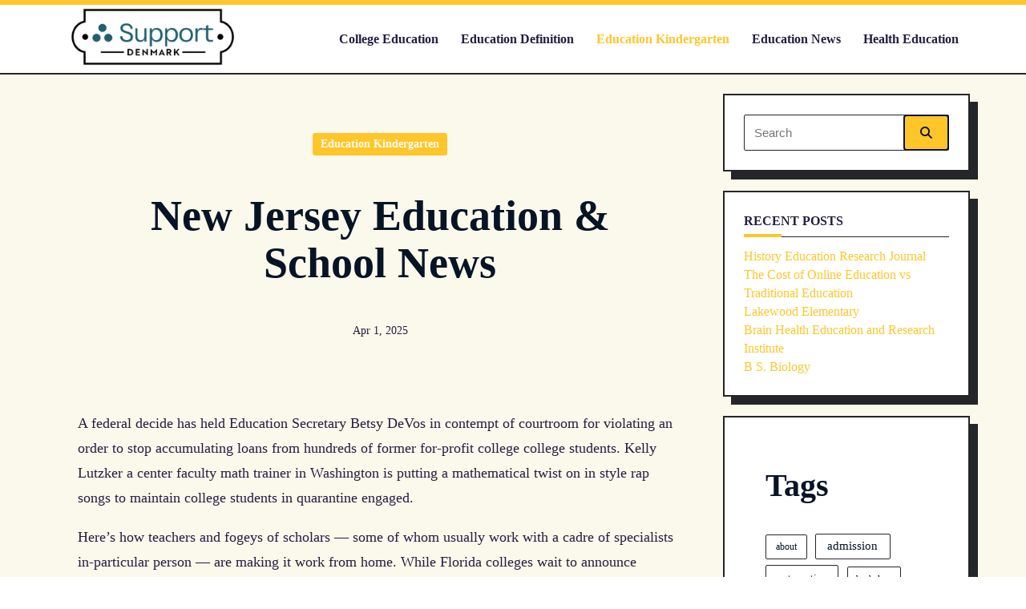

--- FILE ---
content_type: text/html; charset=UTF-8
request_url: https://supportdenmark.com/new-jersey-education-school-news.html
body_size: 20743
content:
<!DOCTYPE html><html lang="en-US" prefix="og: https://ogp.me/ns#" data-save-color-scheme="yes" data-kenta-blog-id="kenta-blog" data-kenta-theme="light"><head><script data-no-optimize="1">var litespeed_docref=sessionStorage.getItem("litespeed_docref");litespeed_docref&&(Object.defineProperty(document,"referrer",{get:function(){return litespeed_docref}}),sessionStorage.removeItem("litespeed_docref"));</script> <meta charset="UTF-8"><meta name="viewport" content="width=device-width, initial-scale=1.0"><meta http-equiv="X-UA-Compatible" content="ie=edge"><link rel="profile" href="https://gmpg.org/xfn/11"><style>img:is([sizes="auto" i], [sizes^="auto," i]) { contain-intrinsic-size: 3000px 1500px }</style><title>New Jersey Education &amp; School News - SD</title><meta name="description" content="A federal decide has held Education Secretary Betsy DeVos in contempt of courtroom for violating an order to stop accumulating loans from hundreds of former"/><meta name="robots" content="index, follow, max-snippet:-1, max-video-preview:-1, max-image-preview:large"/><link rel="canonical" href="https://supportdenmark.com/new-jersey-education-school-news.html" /><meta property="og:locale" content="en_US" /><meta property="og:type" content="article" /><meta property="og:title" content="New Jersey Education &amp; School News - SD" /><meta property="og:description" content="A federal decide has held Education Secretary Betsy DeVos in contempt of courtroom for violating an order to stop accumulating loans from hundreds of former" /><meta property="og:url" content="https://supportdenmark.com/new-jersey-education-school-news.html" /><meta property="og:site_name" content="EWN" /><meta property="article:tag" content="education" /><meta property="article:tag" content="jersey" /><meta property="article:tag" content="school" /><meta property="article:section" content="Education Kindergarten" /><meta property="article:published_time" content="2025-04-01T17:08:50+07:00" /><meta name="twitter:card" content="summary_large_image" /><meta name="twitter:title" content="New Jersey Education &amp; School News - SD" /><meta name="twitter:description" content="A federal decide has held Education Secretary Betsy DeVos in contempt of courtroom for violating an order to stop accumulating loans from hundreds of former" /><meta name="twitter:label1" content="Written by" /><meta name="twitter:data1" content="mycutespet" /><meta name="twitter:label2" content="Time to read" /><meta name="twitter:data2" content="4 minutes" /> <script type="application/ld+json" class="rank-math-schema-pro">{"@context":"https://schema.org","@graph":[{"@type":["Person","Organization"],"@id":"https://supportdenmark.com/#person","name":"EWN","logo":{"@type":"ImageObject","@id":"https://supportdenmark.com/#logo","url":"https://supportdenmark.com/wp-content/uploads/2024/07/sd-150x100.png","contentUrl":"https://supportdenmark.com/wp-content/uploads/2024/07/sd-150x100.png","caption":"EWN","inLanguage":"en-US"},"image":{"@type":"ImageObject","@id":"https://supportdenmark.com/#logo","url":"https://supportdenmark.com/wp-content/uploads/2024/07/sd-150x100.png","contentUrl":"https://supportdenmark.com/wp-content/uploads/2024/07/sd-150x100.png","caption":"EWN","inLanguage":"en-US"}},{"@type":"WebSite","@id":"https://supportdenmark.com/#website","url":"https://supportdenmark.com","name":"EWN","publisher":{"@id":"https://supportdenmark.com/#person"},"inLanguage":"en-US"},{"@type":"BreadcrumbList","@id":"https://supportdenmark.com/new-jersey-education-school-news.html#breadcrumb","itemListElement":[{"@type":"ListItem","position":"1","item":{"@id":"https://supportdenmark.com","name":"Home"}},{"@type":"ListItem","position":"2","item":{"@id":"https://supportdenmark.com/category/education-kindergarten","name":"Education Kindergarten"}},{"@type":"ListItem","position":"3","item":{"@id":"https://supportdenmark.com/new-jersey-education-school-news.html","name":"New Jersey Education &#038; School News"}}]},{"@type":"WebPage","@id":"https://supportdenmark.com/new-jersey-education-school-news.html#webpage","url":"https://supportdenmark.com/new-jersey-education-school-news.html","name":"New Jersey Education &amp; School News - SD","datePublished":"2025-04-01T17:08:50+07:00","dateModified":"2025-04-01T17:08:50+07:00","isPartOf":{"@id":"https://supportdenmark.com/#website"},"inLanguage":"en-US","breadcrumb":{"@id":"https://supportdenmark.com/new-jersey-education-school-news.html#breadcrumb"}},{"@type":"Person","@id":"https://supportdenmark.com/author/mycutespet","name":"mycutespet","url":"https://supportdenmark.com/author/mycutespet","image":{"@type":"ImageObject","@id":"https://secure.gravatar.com/avatar/e9173cbd5af5c4be24e31a6c1af47462bd7e1546408d3c7d6bd70cbd9ae51842?s=96&amp;d=mm&amp;r=g","url":"https://secure.gravatar.com/avatar/e9173cbd5af5c4be24e31a6c1af47462bd7e1546408d3c7d6bd70cbd9ae51842?s=96&amp;d=mm&amp;r=g","caption":"mycutespet","inLanguage":"en-US"}},{"@type":"BlogPosting","headline":"New Jersey Education &amp; School News - SD","datePublished":"2025-04-01T17:08:50+07:00","dateModified":"2025-04-01T17:08:50+07:00","articleSection":"Education Kindergarten","author":{"@id":"https://supportdenmark.com/author/mycutespet","name":"mycutespet"},"publisher":{"@id":"https://supportdenmark.com/#person"},"description":"A federal decide has held Education Secretary Betsy DeVos in contempt of courtroom for violating an order to stop accumulating loans from hundreds of former","name":"New Jersey Education &amp; School News - SD","@id":"https://supportdenmark.com/new-jersey-education-school-news.html#richSnippet","isPartOf":{"@id":"https://supportdenmark.com/new-jersey-education-school-news.html#webpage"},"inLanguage":"en-US","mainEntityOfPage":{"@id":"https://supportdenmark.com/new-jersey-education-school-news.html#webpage"}}]}</script> <link rel='dns-prefetch' href='//fonts.googleapis.com' /><link rel="alternate" type="application/rss+xml" title="SD &raquo; Feed" href="https://supportdenmark.com/feed" /> <script type="litespeed/javascript">window._wpemojiSettings={"baseUrl":"https:\/\/s.w.org\/images\/core\/emoji\/16.0.1\/72x72\/","ext":".png","svgUrl":"https:\/\/s.w.org\/images\/core\/emoji\/16.0.1\/svg\/","svgExt":".svg","source":{"concatemoji":"https:\/\/supportdenmark.com\/wp-includes\/js\/wp-emoji-release.min.js?ver=6.8.3"}};
/*! This file is auto-generated */
!function(s,n){var o,i,e;function c(e){try{var t={supportTests:e,timestamp:(new Date).valueOf()};sessionStorage.setItem(o,JSON.stringify(t))}catch(e){}}function p(e,t,n){e.clearRect(0,0,e.canvas.width,e.canvas.height),e.fillText(t,0,0);var t=new Uint32Array(e.getImageData(0,0,e.canvas.width,e.canvas.height).data),a=(e.clearRect(0,0,e.canvas.width,e.canvas.height),e.fillText(n,0,0),new Uint32Array(e.getImageData(0,0,e.canvas.width,e.canvas.height).data));return t.every(function(e,t){return e===a[t]})}function u(e,t){e.clearRect(0,0,e.canvas.width,e.canvas.height),e.fillText(t,0,0);for(var n=e.getImageData(16,16,1,1),a=0;a<n.data.length;a++)if(0!==n.data[a])return!1;return!0}function f(e,t,n,a){switch(t){case"flag":return n(e,"\ud83c\udff3\ufe0f\u200d\u26a7\ufe0f","\ud83c\udff3\ufe0f\u200b\u26a7\ufe0f")?!1:!n(e,"\ud83c\udde8\ud83c\uddf6","\ud83c\udde8\u200b\ud83c\uddf6")&&!n(e,"\ud83c\udff4\udb40\udc67\udb40\udc62\udb40\udc65\udb40\udc6e\udb40\udc67\udb40\udc7f","\ud83c\udff4\u200b\udb40\udc67\u200b\udb40\udc62\u200b\udb40\udc65\u200b\udb40\udc6e\u200b\udb40\udc67\u200b\udb40\udc7f");case"emoji":return!a(e,"\ud83e\udedf")}return!1}function g(e,t,n,a){var r="undefined"!=typeof WorkerGlobalScope&&self instanceof WorkerGlobalScope?new OffscreenCanvas(300,150):s.createElement("canvas"),o=r.getContext("2d",{willReadFrequently:!0}),i=(o.textBaseline="top",o.font="600 32px Arial",{});return e.forEach(function(e){i[e]=t(o,e,n,a)}),i}function t(e){var t=s.createElement("script");t.src=e,t.defer=!0,s.head.appendChild(t)}"undefined"!=typeof Promise&&(o="wpEmojiSettingsSupports",i=["flag","emoji"],n.supports={everything:!0,everythingExceptFlag:!0},e=new Promise(function(e){s.addEventListener("DOMContentLiteSpeedLoaded",e,{once:!0})}),new Promise(function(t){var n=function(){try{var e=JSON.parse(sessionStorage.getItem(o));if("object"==typeof e&&"number"==typeof e.timestamp&&(new Date).valueOf()<e.timestamp+604800&&"object"==typeof e.supportTests)return e.supportTests}catch(e){}return null}();if(!n){if("undefined"!=typeof Worker&&"undefined"!=typeof OffscreenCanvas&&"undefined"!=typeof URL&&URL.createObjectURL&&"undefined"!=typeof Blob)try{var e="postMessage("+g.toString()+"("+[JSON.stringify(i),f.toString(),p.toString(),u.toString()].join(",")+"));",a=new Blob([e],{type:"text/javascript"}),r=new Worker(URL.createObjectURL(a),{name:"wpTestEmojiSupports"});return void(r.onmessage=function(e){c(n=e.data),r.terminate(),t(n)})}catch(e){}c(n=g(i,f,p,u))}t(n)}).then(function(e){for(var t in e)n.supports[t]=e[t],n.supports.everything=n.supports.everything&&n.supports[t],"flag"!==t&&(n.supports.everythingExceptFlag=n.supports.everythingExceptFlag&&n.supports[t]);n.supports.everythingExceptFlag=n.supports.everythingExceptFlag&&!n.supports.flag,n.DOMReady=!1,n.readyCallback=function(){n.DOMReady=!0}}).then(function(){return e}).then(function(){var e;n.supports.everything||(n.readyCallback(),(e=n.source||{}).concatemoji?t(e.concatemoji):e.wpemoji&&e.twemoji&&(t(e.twemoji),t(e.wpemoji)))}))}((window,document),window._wpemojiSettings)</script> <link data-optimized="2" rel="stylesheet" href="https://supportdenmark.com/wp-content/litespeed/css/abde44aa28275b808c3b379d8251e875.css?ver=fd36f" /><style id='wp-emoji-styles-inline-css'>img.wp-smiley, img.emoji {
		display: inline !important;
		border: none !important;
		box-shadow: none !important;
		height: 1em !important;
		width: 1em !important;
		margin: 0 0.07em !important;
		vertical-align: -0.1em !important;
		background: none !important;
		padding: 0 !important;
	}</style><style id='global-styles-inline-css'>:root{--wp--preset--aspect-ratio--square: 1;--wp--preset--aspect-ratio--4-3: 4/3;--wp--preset--aspect-ratio--3-4: 3/4;--wp--preset--aspect-ratio--3-2: 3/2;--wp--preset--aspect-ratio--2-3: 2/3;--wp--preset--aspect-ratio--16-9: 16/9;--wp--preset--aspect-ratio--9-16: 9/16;--wp--preset--color--black: #000000;--wp--preset--color--cyan-bluish-gray: #abb8c3;--wp--preset--color--white: #ffffff;--wp--preset--color--pale-pink: #f78da7;--wp--preset--color--vivid-red: #cf2e2e;--wp--preset--color--luminous-vivid-orange: #ff6900;--wp--preset--color--luminous-vivid-amber: #fcb900;--wp--preset--color--light-green-cyan: #7bdcb5;--wp--preset--color--vivid-green-cyan: #00d084;--wp--preset--color--pale-cyan-blue: #8ed1fc;--wp--preset--color--vivid-cyan-blue: #0693e3;--wp--preset--color--vivid-purple: #9b51e0;--wp--preset--color--kenta-primary: var(--kenta-primary-color);--wp--preset--color--kenta-primary-active: var(--kenta-primary-active);--wp--preset--color--kenta-accent: var(--kenta-accent-color);--wp--preset--color--kenta-accent-active: var(--kenta-accent-active);--wp--preset--color--kenta-base: var(--kenta-base-color);--wp--preset--color--kenta-base-100: var(--kenta-base-100);--wp--preset--color--kenta-base-200: var(--kenta-base-200);--wp--preset--color--kenta-base-300: var(--kenta-base-300);--wp--preset--gradient--vivid-cyan-blue-to-vivid-purple: linear-gradient(135deg,rgba(6,147,227,1) 0%,rgb(155,81,224) 100%);--wp--preset--gradient--light-green-cyan-to-vivid-green-cyan: linear-gradient(135deg,rgb(122,220,180) 0%,rgb(0,208,130) 100%);--wp--preset--gradient--luminous-vivid-amber-to-luminous-vivid-orange: linear-gradient(135deg,rgba(252,185,0,1) 0%,rgba(255,105,0,1) 100%);--wp--preset--gradient--luminous-vivid-orange-to-vivid-red: linear-gradient(135deg,rgba(255,105,0,1) 0%,rgb(207,46,46) 100%);--wp--preset--gradient--very-light-gray-to-cyan-bluish-gray: linear-gradient(135deg,rgb(238,238,238) 0%,rgb(169,184,195) 100%);--wp--preset--gradient--cool-to-warm-spectrum: linear-gradient(135deg,rgb(74,234,220) 0%,rgb(151,120,209) 20%,rgb(207,42,186) 40%,rgb(238,44,130) 60%,rgb(251,105,98) 80%,rgb(254,248,76) 100%);--wp--preset--gradient--blush-light-purple: linear-gradient(135deg,rgb(255,206,236) 0%,rgb(152,150,240) 100%);--wp--preset--gradient--blush-bordeaux: linear-gradient(135deg,rgb(254,205,165) 0%,rgb(254,45,45) 50%,rgb(107,0,62) 100%);--wp--preset--gradient--luminous-dusk: linear-gradient(135deg,rgb(255,203,112) 0%,rgb(199,81,192) 50%,rgb(65,88,208) 100%);--wp--preset--gradient--pale-ocean: linear-gradient(135deg,rgb(255,245,203) 0%,rgb(182,227,212) 50%,rgb(51,167,181) 100%);--wp--preset--gradient--electric-grass: linear-gradient(135deg,rgb(202,248,128) 0%,rgb(113,206,126) 100%);--wp--preset--gradient--midnight: linear-gradient(135deg,rgb(2,3,129) 0%,rgb(40,116,252) 100%);--wp--preset--font-size--small: 0.875rem;--wp--preset--font-size--medium: clamp(14px, 0.875rem + ((1vw - 3.2px) * 0.732), 20px);--wp--preset--font-size--large: clamp(1rem, 1rem + ((1vw - 0.2rem) * 0.244), 1.125rem);--wp--preset--font-size--x-large: clamp(1.125rem, 1.125rem + ((1vw - 0.2rem) * 0.244), 1.25rem);--wp--preset--font-size--inherit: inherit;--wp--preset--font-size--x-small: 0.75rem;--wp--preset--font-size--base: 1rem;--wp--preset--font-size--xx-large: clamp(1.25rem, 1.25rem + ((1vw - 0.2rem) * 0.488), 1.5rem);--wp--preset--font-size--xxx-large: clamp(1.5rem, 1.5rem + ((1vw - 0.2rem) * 0.732), 1.875rem);--wp--preset--font-size--4-x-large: clamp(1.875rem, 1.875rem + ((1vw - 0.2rem) * 0.732), 2.25rem);--wp--preset--font-size--5-x-large: clamp(2.25rem, 2.25rem + ((1vw - 0.2rem) * 1.463), 3rem);--wp--preset--font-size--6-x-large: clamp(3rem, 3rem + ((1vw - 0.2rem) * 1.463), 3.75rem);--wp--preset--font-size--7-x-large: clamp(3.75rem, 3.75rem + ((1vw - 0.2rem) * 1.463), 4.5rem);--wp--preset--font-size--8-x-large: clamp(4.5rem, 4.5rem + ((1vw - 0.2rem) * 2.927), 6rem);--wp--preset--font-size--9-x-large: clamp(6rem, 6rem + ((1vw - 0.2rem) * 3.902), 8rem);--wp--preset--spacing--20: 0.44rem;--wp--preset--spacing--30: 0.67rem;--wp--preset--spacing--40: 1rem;--wp--preset--spacing--50: 1.5rem;--wp--preset--spacing--60: 2.25rem;--wp--preset--spacing--70: 3.38rem;--wp--preset--spacing--80: 5.06rem;--wp--preset--spacing--xx-small: 0.5rem;--wp--preset--spacing--x-small: 1rem;--wp--preset--spacing--small: 1.5rem;--wp--preset--spacing--medium: 2rem;--wp--preset--spacing--large: 3rem;--wp--preset--spacing--x-large: 4rem;--wp--preset--spacing--xx-large: 6rem;--wp--preset--shadow--natural: 6px 6px 9px rgba(0, 0, 0, 0.2);--wp--preset--shadow--deep: 12px 12px 50px rgba(0, 0, 0, 0.4);--wp--preset--shadow--sharp: 6px 6px 0px rgba(0, 0, 0, 0.2);--wp--preset--shadow--outlined: 6px 6px 0px -3px var(--kenta-base-color, #ffffff), 6px 6px var(--kenta-accent-color, #000000);--wp--preset--shadow--crisp: 6px 6px 0px var(--kenta-accent-color, #000000);}:root { --wp--style--global--content-size: 720px;--wp--style--global--wide-size: 1140px; }:where(body) { margin: 0; }.wp-site-blocks { padding-top: var(--wp--style--root--padding-top); padding-bottom: var(--wp--style--root--padding-bottom); }.has-global-padding { padding-right: var(--wp--style--root--padding-right); padding-left: var(--wp--style--root--padding-left); }.has-global-padding > .alignfull { margin-right: calc(var(--wp--style--root--padding-right) * -1); margin-left: calc(var(--wp--style--root--padding-left) * -1); }.has-global-padding :where(:not(.alignfull.is-layout-flow) > .has-global-padding:not(.wp-block-block, .alignfull)) { padding-right: 0; padding-left: 0; }.has-global-padding :where(:not(.alignfull.is-layout-flow) > .has-global-padding:not(.wp-block-block, .alignfull)) > .alignfull { margin-left: 0; margin-right: 0; }.wp-site-blocks > .alignleft { float: left; margin-right: 2em; }.wp-site-blocks > .alignright { float: right; margin-left: 2em; }.wp-site-blocks > .aligncenter { justify-content: center; margin-left: auto; margin-right: auto; }:where(.wp-site-blocks) > * { margin-block-start: 1.2rem; margin-block-end: 0; }:where(.wp-site-blocks) > :first-child { margin-block-start: 0; }:where(.wp-site-blocks) > :last-child { margin-block-end: 0; }:root { --wp--style--block-gap: 1.2rem; }:root :where(.is-layout-flow) > :first-child{margin-block-start: 0;}:root :where(.is-layout-flow) > :last-child{margin-block-end: 0;}:root :where(.is-layout-flow) > *{margin-block-start: 1.2rem;margin-block-end: 0;}:root :where(.is-layout-constrained) > :first-child{margin-block-start: 0;}:root :where(.is-layout-constrained) > :last-child{margin-block-end: 0;}:root :where(.is-layout-constrained) > *{margin-block-start: 1.2rem;margin-block-end: 0;}:root :where(.is-layout-flex){gap: 1.2rem;}:root :where(.is-layout-grid){gap: 1.2rem;}.is-layout-flow > .alignleft{float: left;margin-inline-start: 0;margin-inline-end: 2em;}.is-layout-flow > .alignright{float: right;margin-inline-start: 2em;margin-inline-end: 0;}.is-layout-flow > .aligncenter{margin-left: auto !important;margin-right: auto !important;}.is-layout-constrained > .alignleft{float: left;margin-inline-start: 0;margin-inline-end: 2em;}.is-layout-constrained > .alignright{float: right;margin-inline-start: 2em;margin-inline-end: 0;}.is-layout-constrained > .aligncenter{margin-left: auto !important;margin-right: auto !important;}.is-layout-constrained > :where(:not(.alignleft):not(.alignright):not(.alignfull)){max-width: var(--wp--style--global--content-size);margin-left: auto !important;margin-right: auto !important;}.is-layout-constrained > .alignwide{max-width: var(--wp--style--global--wide-size);}body .is-layout-flex{display: flex;}.is-layout-flex{flex-wrap: wrap;align-items: center;}.is-layout-flex > :is(*, div){margin: 0;}body .is-layout-grid{display: grid;}.is-layout-grid > :is(*, div){margin: 0;}body{background-color: transparent;color: var(--kenta-content-base-color);--wp--style--root--padding-top: 0px;--wp--style--root--padding-right: var(--wp--preset--spacing--small);--wp--style--root--padding-bottom: 0px;--wp--style--root--padding-left: var(--wp--preset--spacing--small);}a:where(:not(.wp-element-button)){color: var(--kenta-link-initial-color);text-decoration: underline;}:root :where(a:where(:not(.wp-element-button)):hover){color: var(--kenta-link-hover-color);}:root :where(a:where(:not(.wp-element-button)):focus){color: var(--kenta-link-hover-color);}h1, h2, h3, h4, h5, h6{color: var(--kenta-headings-color);}h1{font-size: var(--wp--preset--font-size--5-x-large);font-weight: 700;line-height: 1.11;}h2{font-size: var(--wp--preset--font-size--4-x-large);font-weight: 700;line-height: 1.33;}h3{font-size: var(--wp--preset--font-size--xxx-large);font-weight: 700;line-height: 1.6;}h4{font-size: var(--wp--preset--font-size--xx-large);font-weight: 600;line-height: 1.5;}h5{font-size: var(--wp--preset--font-size--x-large);font-weight: 600;line-height: 1.5;}h6{font-size: var(--wp--preset--font-size--large);font-weight: 500;line-height: 1.125;}:root :where(.wp-element-button, .wp-block-button__link){background-color: #32373c;border-width: 0;color: #fff;font-family: inherit;font-size: inherit;line-height: inherit;padding: calc(0.667em + 2px) calc(1.333em + 2px);text-decoration: none;}.has-black-color{color: var(--wp--preset--color--black) !important;}.has-cyan-bluish-gray-color{color: var(--wp--preset--color--cyan-bluish-gray) !important;}.has-white-color{color: var(--wp--preset--color--white) !important;}.has-pale-pink-color{color: var(--wp--preset--color--pale-pink) !important;}.has-vivid-red-color{color: var(--wp--preset--color--vivid-red) !important;}.has-luminous-vivid-orange-color{color: var(--wp--preset--color--luminous-vivid-orange) !important;}.has-luminous-vivid-amber-color{color: var(--wp--preset--color--luminous-vivid-amber) !important;}.has-light-green-cyan-color{color: var(--wp--preset--color--light-green-cyan) !important;}.has-vivid-green-cyan-color{color: var(--wp--preset--color--vivid-green-cyan) !important;}.has-pale-cyan-blue-color{color: var(--wp--preset--color--pale-cyan-blue) !important;}.has-vivid-cyan-blue-color{color: var(--wp--preset--color--vivid-cyan-blue) !important;}.has-vivid-purple-color{color: var(--wp--preset--color--vivid-purple) !important;}.has-kenta-primary-color{color: var(--wp--preset--color--kenta-primary) !important;}.has-kenta-primary-active-color{color: var(--wp--preset--color--kenta-primary-active) !important;}.has-kenta-accent-color{color: var(--wp--preset--color--kenta-accent) !important;}.has-kenta-accent-active-color{color: var(--wp--preset--color--kenta-accent-active) !important;}.has-kenta-base-color{color: var(--wp--preset--color--kenta-base) !important;}.has-kenta-base-100-color{color: var(--wp--preset--color--kenta-base-100) !important;}.has-kenta-base-200-color{color: var(--wp--preset--color--kenta-base-200) !important;}.has-kenta-base-300-color{color: var(--wp--preset--color--kenta-base-300) !important;}.has-black-background-color{background-color: var(--wp--preset--color--black) !important;}.has-cyan-bluish-gray-background-color{background-color: var(--wp--preset--color--cyan-bluish-gray) !important;}.has-white-background-color{background-color: var(--wp--preset--color--white) !important;}.has-pale-pink-background-color{background-color: var(--wp--preset--color--pale-pink) !important;}.has-vivid-red-background-color{background-color: var(--wp--preset--color--vivid-red) !important;}.has-luminous-vivid-orange-background-color{background-color: var(--wp--preset--color--luminous-vivid-orange) !important;}.has-luminous-vivid-amber-background-color{background-color: var(--wp--preset--color--luminous-vivid-amber) !important;}.has-light-green-cyan-background-color{background-color: var(--wp--preset--color--light-green-cyan) !important;}.has-vivid-green-cyan-background-color{background-color: var(--wp--preset--color--vivid-green-cyan) !important;}.has-pale-cyan-blue-background-color{background-color: var(--wp--preset--color--pale-cyan-blue) !important;}.has-vivid-cyan-blue-background-color{background-color: var(--wp--preset--color--vivid-cyan-blue) !important;}.has-vivid-purple-background-color{background-color: var(--wp--preset--color--vivid-purple) !important;}.has-kenta-primary-background-color{background-color: var(--wp--preset--color--kenta-primary) !important;}.has-kenta-primary-active-background-color{background-color: var(--wp--preset--color--kenta-primary-active) !important;}.has-kenta-accent-background-color{background-color: var(--wp--preset--color--kenta-accent) !important;}.has-kenta-accent-active-background-color{background-color: var(--wp--preset--color--kenta-accent-active) !important;}.has-kenta-base-background-color{background-color: var(--wp--preset--color--kenta-base) !important;}.has-kenta-base-100-background-color{background-color: var(--wp--preset--color--kenta-base-100) !important;}.has-kenta-base-200-background-color{background-color: var(--wp--preset--color--kenta-base-200) !important;}.has-kenta-base-300-background-color{background-color: var(--wp--preset--color--kenta-base-300) !important;}.has-black-border-color{border-color: var(--wp--preset--color--black) !important;}.has-cyan-bluish-gray-border-color{border-color: var(--wp--preset--color--cyan-bluish-gray) !important;}.has-white-border-color{border-color: var(--wp--preset--color--white) !important;}.has-pale-pink-border-color{border-color: var(--wp--preset--color--pale-pink) !important;}.has-vivid-red-border-color{border-color: var(--wp--preset--color--vivid-red) !important;}.has-luminous-vivid-orange-border-color{border-color: var(--wp--preset--color--luminous-vivid-orange) !important;}.has-luminous-vivid-amber-border-color{border-color: var(--wp--preset--color--luminous-vivid-amber) !important;}.has-light-green-cyan-border-color{border-color: var(--wp--preset--color--light-green-cyan) !important;}.has-vivid-green-cyan-border-color{border-color: var(--wp--preset--color--vivid-green-cyan) !important;}.has-pale-cyan-blue-border-color{border-color: var(--wp--preset--color--pale-cyan-blue) !important;}.has-vivid-cyan-blue-border-color{border-color: var(--wp--preset--color--vivid-cyan-blue) !important;}.has-vivid-purple-border-color{border-color: var(--wp--preset--color--vivid-purple) !important;}.has-kenta-primary-border-color{border-color: var(--wp--preset--color--kenta-primary) !important;}.has-kenta-primary-active-border-color{border-color: var(--wp--preset--color--kenta-primary-active) !important;}.has-kenta-accent-border-color{border-color: var(--wp--preset--color--kenta-accent) !important;}.has-kenta-accent-active-border-color{border-color: var(--wp--preset--color--kenta-accent-active) !important;}.has-kenta-base-border-color{border-color: var(--wp--preset--color--kenta-base) !important;}.has-kenta-base-100-border-color{border-color: var(--wp--preset--color--kenta-base-100) !important;}.has-kenta-base-200-border-color{border-color: var(--wp--preset--color--kenta-base-200) !important;}.has-kenta-base-300-border-color{border-color: var(--wp--preset--color--kenta-base-300) !important;}.has-vivid-cyan-blue-to-vivid-purple-gradient-background{background: var(--wp--preset--gradient--vivid-cyan-blue-to-vivid-purple) !important;}.has-light-green-cyan-to-vivid-green-cyan-gradient-background{background: var(--wp--preset--gradient--light-green-cyan-to-vivid-green-cyan) !important;}.has-luminous-vivid-amber-to-luminous-vivid-orange-gradient-background{background: var(--wp--preset--gradient--luminous-vivid-amber-to-luminous-vivid-orange) !important;}.has-luminous-vivid-orange-to-vivid-red-gradient-background{background: var(--wp--preset--gradient--luminous-vivid-orange-to-vivid-red) !important;}.has-very-light-gray-to-cyan-bluish-gray-gradient-background{background: var(--wp--preset--gradient--very-light-gray-to-cyan-bluish-gray) !important;}.has-cool-to-warm-spectrum-gradient-background{background: var(--wp--preset--gradient--cool-to-warm-spectrum) !important;}.has-blush-light-purple-gradient-background{background: var(--wp--preset--gradient--blush-light-purple) !important;}.has-blush-bordeaux-gradient-background{background: var(--wp--preset--gradient--blush-bordeaux) !important;}.has-luminous-dusk-gradient-background{background: var(--wp--preset--gradient--luminous-dusk) !important;}.has-pale-ocean-gradient-background{background: var(--wp--preset--gradient--pale-ocean) !important;}.has-electric-grass-gradient-background{background: var(--wp--preset--gradient--electric-grass) !important;}.has-midnight-gradient-background{background: var(--wp--preset--gradient--midnight) !important;}.has-small-font-size{font-size: var(--wp--preset--font-size--small) !important;}.has-medium-font-size{font-size: var(--wp--preset--font-size--medium) !important;}.has-large-font-size{font-size: var(--wp--preset--font-size--large) !important;}.has-x-large-font-size{font-size: var(--wp--preset--font-size--x-large) !important;}.has-inherit-font-size{font-size: var(--wp--preset--font-size--inherit) !important;}.has-x-small-font-size{font-size: var(--wp--preset--font-size--x-small) !important;}.has-base-font-size{font-size: var(--wp--preset--font-size--base) !important;}.has-xx-large-font-size{font-size: var(--wp--preset--font-size--xx-large) !important;}.has-xxx-large-font-size{font-size: var(--wp--preset--font-size--xxx-large) !important;}.has-4-x-large-font-size{font-size: var(--wp--preset--font-size--4-x-large) !important;}.has-5-x-large-font-size{font-size: var(--wp--preset--font-size--5-x-large) !important;}.has-6-x-large-font-size{font-size: var(--wp--preset--font-size--6-x-large) !important;}.has-7-x-large-font-size{font-size: var(--wp--preset--font-size--7-x-large) !important;}.has-8-x-large-font-size{font-size: var(--wp--preset--font-size--8-x-large) !important;}.has-9-x-large-font-size{font-size: var(--wp--preset--font-size--9-x-large) !important;}
:root :where(.wp-block-pullquote){font-size: var(--wp--preset--font-size--xxx-large);font-style: italic;font-weight: 400;letter-spacing: 0em;line-height: 1.5;padding-top: var(--wp--preset--spacing--large);padding-bottom: var(--wp--preset--spacing--large);}
:root :where(.wp-block-pullquote cite){font-size: var(--wp--preset--font-size--base);font-style: normal;}
:root :where(.wp-block-post-title a:where(:not(.wp-element-button))){color: var(--kenta-headings-color);text-decoration: none;}
:root :where(.wp-block-post-title a:where(:not(.wp-element-button)):hover){text-decoration: none;}
:root :where(.wp-block-post-title a:where(:not(.wp-element-button)):focus){text-decoration: none;}
:root :where(.wp-block-post-title a:where(:not(.wp-element-button)):active){text-decoration: none;}
:root :where(.wp-block-separator){border-color: currentColor;border-width: 0 0 1px 0;border-style: solid;color: var(--wp--preset--color--kenta-base-300);margin-top: var(--wp--preset--spacing--large);margin-bottom: var(--wp--preset--spacing--large);}
:root :where(.wp-block-list){padding-left: var(--wp--preset--spacing--small);}
:root :where(.wp-block-code){background-color: var(--wp--preset--color--kenta-accent);border-radius: .375rem;border-color: var(--wp--preset--color--neutral-700);color: var(--wp--preset--color--kenta-base-100);font-family: ui-monospace,SFMono-Regular,Menlo,Monaco,Consolas,Liberation Mono,Courier New,monospace;padding-top: var(--wp--style--block-gap);padding-right: var(--wp--style--block-gap);padding-bottom: var(--wp--style--block-gap);padding-left: var(--wp--style--block-gap);}
:root :where(.wp-block-preformatted){background-color: var(--wp--preset--color--kenta-accent);border-radius: .375rem;border-color: var(--wp--preset--color--neutral-700);color: var(--wp--preset--color--kenta-base-100);font-family: ui-monospace,SFMono-Regular,Menlo,Monaco,Consolas,Liberation Mono,Courier New,monospace;padding-top: var(--wp--style--block-gap);padding-right: var(--wp--style--block-gap);padding-bottom: var(--wp--style--block-gap);padding-left: var(--wp--style--block-gap);}
:root :where(.wp-block-verse){background-color: var(--wp--preset--color--kenta-accent);border-radius: .375rem;border-color: var(--wp--preset--color--neutral-700);color: var(--wp--preset--color--kenta-base-100);font-family: ui-monospace,SFMono-Regular,Menlo,Monaco,Consolas,Liberation Mono,Courier New,monospace;padding-top: var(--wp--style--block-gap);padding-right: var(--wp--style--block-gap);padding-bottom: var(--wp--style--block-gap);padding-left: var(--wp--style--block-gap);}
:root :where(.wp-block-quote){background-color: var(--wp--preset--color--kenta-base-200);border-radius: 1rem;font-size: var(--wp--preset--font-size-large);font-style: italic;line-height: 1.3;padding-top: 2.25rem;padding-right: 2.25rem;padding-bottom: 2.25rem;padding-left: 2.25rem;}
:root :where(.wp-block-quote cite){font-size: var(--wp--preset--font-size--small);font-style: normal;}
:root :where(.wp-block-table > table){background-color: var(--wp--preset--color--kenta-base);}</style><style id='kenta-dynamic-vars-inline-css'>:root{--kenta-transparent:rgba(0, 0, 0, 0);--kenta-light-primary-color:#ffc62a;--kenta-light-primary-active:#ffd52c;--kenta-light-accent-color:#061425;--kenta-light-accent-active:#261e40;--kenta-light-base-color:#ffffff;--kenta-light-base-100:#fbf8ec;--kenta-light-base-200:#252629;--kenta-light-base-300:#252629;--kenta-dark-accent-color:#ffffff;--kenta-dark-accent-active:#ffffff;--kenta-dark-base-color:#000000;--kenta-dark-base-100:#222222;--kenta-dark-base-200:#ffffff;--kenta-dark-base-300:#ffffff;--kenta-content-base-color:var(--kenta-accent-active);--kenta-content-drop-cap-color:var(--kenta-accent-color);--kenta-link-initial-color:var(--kenta-primary-color);--kenta-link-hover-color:var(--kenta-primary-active);--kenta-headings-color:var(--kenta-accent-color);}</style><style id='kenta-dynamic-inline-css'>.kenta-site-wrap{--kenta-content-area-spacing:24px;--wp-admin-bar-height:0px;}</style> <script type="litespeed/javascript" data-src="https://supportdenmark.com/wp-includes/js/jquery/jquery.min.js?ver=3.7.1" id="jquery-core-js"></script> <link rel="https://api.w.org/" href="https://supportdenmark.com/wp-json/" /><link rel="alternate" title="JSON" type="application/json" href="https://supportdenmark.com/wp-json/wp/v2/posts/3244" /><link rel="EditURI" type="application/rsd+xml" title="RSD" href="https://supportdenmark.com/xmlrpc.php?rsd" /><meta name="generator" content="WordPress 6.8.3" /><link rel='shortlink' href='https://supportdenmark.com/?p=3244' /><link rel="alternate" title="oEmbed (JSON)" type="application/json+oembed" href="https://supportdenmark.com/wp-json/oembed/1.0/embed?url=https%3A%2F%2Fsupportdenmark.com%2Fnew-jersey-education-school-news.html" /><link rel="alternate" title="oEmbed (XML)" type="text/xml+oembed" href="https://supportdenmark.com/wp-json/oembed/1.0/embed?url=https%3A%2F%2Fsupportdenmark.com%2Fnew-jersey-education-school-news.html&#038;format=xml" /><link rel='dns-prefetch' href='https://i0.wp.com/'><link rel='preconnect' href='https://i0.wp.com/' crossorigin><link rel='dns-prefetch' href='https://i1.wp.com/'><link rel='preconnect' href='https://i1.wp.com/' crossorigin><link rel='dns-prefetch' href='https://i2.wp.com/'><link rel='preconnect' href='https://i2.wp.com/' crossorigin><link rel='dns-prefetch' href='https://i3.wp.com/'><link rel='preconnect' href='https://i3.wp.com/' crossorigin><meta property="og:image" content="https://i1.wp.com/suneducationgroup.com/wp-content/uploads/2019/06/5-Huawei-news.tpu_.ru-edited.jpg?ssl=1" /><meta name="twitter:image" content="https://i1.wp.com/suneducationgroup.com/wp-content/uploads/2019/06/5-Huawei-news.tpu_.ru-edited.jpg?ssl=1" />
<style id="kenta-preloader-selective-css"></style><style id="kenta-global-selective-css"></style><style id="kenta-woo-selective-css"></style><style id="kenta-header-selective-css"></style><style id="kenta-footer-selective-css"></style><style id="kenta-transparent-selective-css"></style><link rel="icon" href="https://supportdenmark.com/wp-content/uploads/2024/07/sd-150x100.png" sizes="32x32" /><link rel="icon" href="https://supportdenmark.com/wp-content/uploads/2024/07/sd.png" sizes="192x192" /><link rel="apple-touch-icon" href="https://supportdenmark.com/wp-content/uploads/2024/07/sd.png" /><meta name="msapplication-TileImage" content="https://supportdenmark.com/wp-content/uploads/2024/07/sd.png" /> <script type="application/ld+json">{"@context":"https://schema.org","@graph":[{"@type":"ImageObject","@id":"https://i1.wp.com/suneducationgroup.com/wp-content/uploads/2019/06/5-Huawei-news.tpu_.ru-edited.jpg?ssl=1","url":"https://i1.wp.com/suneducationgroup.com/wp-content/uploads/2019/06/5-Huawei-news.tpu_.ru-edited.jpg?ssl=1","contentUrl":"https://i1.wp.com/suneducationgroup.com/wp-content/uploads/2019/06/5-Huawei-news.tpu_.ru-edited.jpg?ssl=1","mainEntityOfPage":"https://supportdenmark.com/new-jersey-education-school-news.html"}]}</script> </head><body class="wp-singular post-template-default single single-post postid-3244 single-format-standard wp-custom-logo wp-embed-responsive wp-theme-kenta wp-child-theme-kenta-breeze kenta-body overflow-x-hidden kenta-form-classic kenta-single_post"        data-kenta-scroll-reveal="{&quot;delay&quot;:200,&quot;duration&quot;:600,&quot;interval&quot;:200,&quot;opacity&quot;:0,&quot;scale&quot;:1,&quot;origin&quot;:&quot;bottom&quot;,&quot;distance&quot;:&quot;200px&quot;}">
<a class="skip-link screen-reader-text" href="#content">
Skip to content</a><div data-sticky-container class="kenta-site-wrap z-[1]"><div id="kenta-search-modal" data-toggle-behaviour="toggle" class="kenta-search-modal kenta-modal kenta_header_el_search_modal"><div class="kenta-modal-content"><div class="max-w-screen-md mx-auto mt-60 kenta-search-modal-form form-controls form-underline"
data-redirect-focus="#kenta-close-search-modal-button"><form role="search"  method="get"
action="https://supportdenmark.com/"
class="search-form"
><div class="relative">
<label class="flex items-center flex-grow mb-0" for="search-form-69086fb19ac2a">
<span class="screen-reader-text">Search for:</span>
<input type="search" id="search-form-69086fb19ac2a"
placeholder="Type &amp; Hit Enter"
value="" name="s"
class="search-input"
/>
</label></div></form></div></div><div class="kenta-modal-actions">
<button id="kenta-close-search-modal-button"
class="kenta-close-modal"
data-toggle-target="#kenta-search-modal"
data-toggle-hidden-focus=".kenta-search-button"
type="button"
>
<i class="fa fa-times"></i>
</button></div></div><header class="kenta-site-header text-accent"><div id="kenta-off-canvas-modal" class="kenta-off-canvas kenta-modal" data-toggle-behaviour="drawer-right"><div class="kenta-modal-inner"><div class="kenta-modal-actions">
<button id="kenta-close-off-canvas-modal"
class="kenta-close-modal"
data-toggle-target="#kenta-off-canvas-modal"
type="button"
>
<i class="fas fa-times"></i>
</button></div><div class="kenta-modal-content" data-redirect-focus="#kenta-close-off-canvas-modal"><div class="kenta-builder-column kenta-builder-column-0 kenta-builder-column-desktop kenta-builder-column-desktop-dir-column kenta-builder-column-tablet-dir-column kenta-builder-column-mobile-dir-column kenta_header_builder_col_modal_0_desktop"><div data-builder-element="collapsable-menu" class="kenta-collapsable-menu h-full kenta_header_el_collapsable_menu_wrap"><ul class="kenta-collapsable-menu kenta_header_el_collapsable_menu collapsable kenta-menu-has-arrow"><li class="page_item page-item-4"><a href="https://supportdenmark.com/contact-us">Contact Us<button type="button" class="kenta-dropdown-toggle"><span class="kenta-menu-icon"><i class="fas fa-angle-down"></i></span></button></a></li><li class="page_item page-item-8"><a href="https://supportdenmark.com/disclosure-policy">Disclosure Policy<button type="button" class="kenta-dropdown-toggle"><span class="kenta-menu-icon"><i class="fas fa-angle-down"></i></span></button></a></li><li class="page_item page-item-10"><a href="https://supportdenmark.com/sitemap">Sitemap<button type="button" class="kenta-dropdown-toggle"><span class="kenta-menu-icon"><i class="fas fa-angle-down"></i></span></button></a></li></ul></div></div><div class="kenta-builder-column kenta-builder-column-0 kenta-builder-column-mobile kenta-builder-column-desktop-dir-column kenta-builder-column-tablet-dir-column kenta-builder-column-mobile-dir-column kenta_header_builder_col_modal_0_mobile"><div data-builder-element="collapsable-menu" class="kenta-collapsable-menu h-full kenta_header_el_collapsable_menu_wrap"><ul class="kenta-collapsable-menu kenta_header_el_collapsable_menu collapsable kenta-menu-has-arrow"><li class="page_item page-item-4"><a href="https://supportdenmark.com/contact-us">Contact Us<button type="button" class="kenta-dropdown-toggle"><span class="kenta-menu-icon"><i class="fas fa-angle-down"></i></span></button></a></li><li class="page_item page-item-8"><a href="https://supportdenmark.com/disclosure-policy">Disclosure Policy<button type="button" class="kenta-dropdown-toggle"><span class="kenta-menu-icon"><i class="fas fa-angle-down"></i></span></button></a></li><li class="page_item page-item-10"><a href="https://supportdenmark.com/sitemap">Sitemap<button type="button" class="kenta-dropdown-toggle"><span class="kenta-menu-icon"><i class="fas fa-angle-down"></i></span></button></a></li></ul></div></div></div></div></div><div class="kenta-sticky"><div class="kenta-header-row kenta-header-row-primary_navbar" data-row="primary_navbar"><div class="kenta-max-w-wide has-global-padding container mx-auto text-xs flex flex-wrap items-stretch"><div class="kenta-builder-column kenta-builder-column-0 kenta-builder-column-desktop kenta-builder-column-desktop-dir-row kenta-builder-column-tablet-dir-row kenta-builder-column-mobile-dir-row kenta_header_builder_col_primary_navbar_0_desktop"><div data-builder-element="logo" class="kenta-site-branding kenta_header_el_logo" data-logo="left">
<a class="site-logo" href="https://supportdenmark.com">
<img data-lazyloaded="1" src="[data-uri]" width="300" height="100" class="kenta-logo" data-src="https://supportdenmark.com/wp-content/uploads/2024/07/sd.png" alt="SD" />
</a><div class="site-identity"></div></div></div><div class="kenta-builder-column kenta-builder-column-1 kenta-builder-column-desktop kenta-builder-column-desktop-dir-row kenta-builder-column-tablet-dir-row kenta-builder-column-mobile-dir-row kenta_header_builder_col_primary_navbar_1_desktop"><div data-builder-element="menu-1" class="kenta-menu-wrap h-full kenta_header_el_menu_1_wrap"><ul id="menu-secondary-menu" class="sf-menu clearfix kenta-menu kenta_header_el_menu_1 kenta-menu-has-arrow"><li id="menu-item-92" class="menu-item menu-item-type-taxonomy menu-item-object-category menu-item-92"><a href="https://supportdenmark.com/category/college-education">College Education<span class="kenta-menu-icon"><i class="fas fa-angle-down"></i></span></a></li><li id="menu-item-93" class="menu-item menu-item-type-taxonomy menu-item-object-category menu-item-93"><a href="https://supportdenmark.com/category/education-definition">Education Definition<span class="kenta-menu-icon"><i class="fas fa-angle-down"></i></span></a></li><li id="menu-item-94" class="menu-item menu-item-type-taxonomy menu-item-object-category current-post-ancestor current-menu-parent current-post-parent menu-item-94"><a href="https://supportdenmark.com/category/education-kindergarten">Education Kindergarten<span class="kenta-menu-icon"><i class="fas fa-angle-down"></i></span></a></li><li id="menu-item-95" class="menu-item menu-item-type-taxonomy menu-item-object-category menu-item-95"><a href="https://supportdenmark.com/category/education-news">Education News<span class="kenta-menu-icon"><i class="fas fa-angle-down"></i></span></a></li><li id="menu-item-32088" class="menu-item menu-item-type-taxonomy menu-item-object-category menu-item-32088"><a href="https://supportdenmark.com/category/health-education">Health Education<span class="kenta-menu-icon"><i class="fas fa-angle-down"></i></span></a></li></ul></div></div><div class="kenta-builder-column kenta-builder-column-0 kenta-builder-column-mobile kenta-builder-column-desktop-dir-row kenta-builder-column-tablet-dir-row kenta-builder-column-mobile-dir-row kenta_header_builder_col_primary_navbar_0_mobile"><div data-builder-element="logo" class="kenta-site-branding kenta_header_el_logo" data-logo="left">
<a class="site-logo" href="https://supportdenmark.com">
<img data-lazyloaded="1" src="[data-uri]" width="300" height="100" class="kenta-logo" data-src="https://supportdenmark.com/wp-content/uploads/2024/07/sd.png" alt="SD" />
</a><div class="site-identity"></div></div></div><div class="kenta-builder-column kenta-builder-column-1 kenta-builder-column-mobile kenta-builder-column-desktop-dir-row kenta-builder-column-tablet-dir-row kenta-builder-column-mobile-dir-row kenta_header_builder_col_primary_navbar_1_mobile"><div data-builder-element="socials" class="kenta_header_el_socials"><div class="kenta-socials kenta-socials-custom kenta-socials-none"></div></div>
<button type="button" data-builder-element="theme-switch" class="kenta-theme-switch kenta-icon-button kenta-icon-button- kenta-icon-button- kenta_header_el_theme_switch">
<span class="light-mode">
<i class="fas fa-sun"></i>	            </span>
<span class="dark-mode">
<i class="fas fa-moon"></i>	            </span>
</button><div data-builder-element="search" class=" kenta-search-wrap kenta-form relative kenta_header_el_search">
<button type="button" class="kenta-search-button kenta-icon-button kenta-icon-button- kenta-icon-button-" data-toggle-target="#kenta-search-modal"  data-toggle-show-focus="#kenta-search-modal :focusable">
<i class="fas fa-magnifying-glass"></i>                </button></div>
<button type="button" data-builder-element="trigger" class="kenta-trigger kenta-icon-button kenta-icon-button- kenta-icon-button- kenta_header_el_trigger" data-toggle-target="#kenta-off-canvas-modal"  data-toggle-show-focus="#kenta-off-canvas-modal :focusable">
<i class="fas fa-bars-staggered"></i>            </button></div></div></div></div></header><main class="kenta-container flex flex-col lg:flex-row flex-grow z-[1] kenta-max-w-wide mx-auto is-style-boxed is-align-narrow kenta-right-sidebar lg:flex-row"><div id="content" class="kenta-article-content-wrap relative flex-grow max-w-full"><article id="post-3244" class="post-3244 post type-post status-publish format-standard has-post-thumbnail hentry category-education-kindergarten tag-education tag-jersey tag-school"><header class="kenta-post-header kenta-article-header kenta-max-w-content has-global-padding mx-auto relative z-[1]"><div class="card-content flex-grow"><div class="entry-categories cat-taxonomies break-words mb-2 last:mb-0" data-tax-type="badge"><a class="entry-tax-item mr-2 last:mr-0" href="https://supportdenmark.com/category/education-kindergarten" rel="category tag">Education Kindergarten</a></div><div class="entry-title mb-gutter last:mb-0"><h1>New Jersey Education &#038; School News</h1></div><div class="entry-metas mb-half-gutter last:mb-0">
<span class="meta-item posted-on"><a class="entry-meta-link" href="https://supportdenmark.com/new-jersey-education-school-news.html" rel="bookmark"><span class="entry-date"><time class="published updated" datetime="2025-04-01T17:08:50+07:00">Apr 1, 2025</time></span></a></span><span class="meta-divider"><svg xmlns="http://www.w3.org/2000/svg" width="16" height="16" viewBox="0 0 24 24"><path d="M9,17.2l5.1-10.9L15,6.8L9.9,17.6L9,17.2z"/></svg></span></div></header><div class="kenta_post_feature_image article-featured-image kenta-max-w-content mx-auto"></div><div class="kenta-article-content is-layout-constrained kenta-entry-content entry-content has-global-padding clearfix mx-auto"><p>A federal decide has held Education Secretary Betsy DeVos in contempt of courtroom for violating an order to stop accumulating loans from hundreds of former for-profit college college students. Kelly Lutzker a center faculty math trainer in Washington is putting a mathematical twist on in style rap songs to maintain college students in quarantine engaged.</p><p>Here&#8217;s how teachers and fogeys of scholars &#8212; some of whom usually work with a cadre of specialists in-particular person &#8212; are making it work from home. While Florida colleges wait to announce reopening for fall, Nova Southeastern University will welcome students back for fall time period. After a number of years of scandal, the University of Southern California says it needs to compete for college kids who would possibly choose to go to state schools with lower tuition.</p><p><img data-lazyloaded="1" src="[data-uri]" width="720" height="536" decoding="async" class='aligncenter' style='display: block;margin-left:auto;margin-right:auto;' data-src="https://suneducationgroup.com/wp-content/uploads/2019/06/5-Huawei-news.tpu_.ru-edited.jpg" alt="education news"/></p><p>The coronavirus outbreak makes finding jobs harder for everyone. EdSourceClarifies complex education issues and promotes considerate decisions about public faculty improvement. A new social media problem has dad and mom and teachers involved, particularly at Mace&#8217;s Lane Middle School in Cambridge, Md. Gov. Larry Hogan introduced Wednesday he will release $255 million in further education funding within the next fiscal yr to start implementing a long-term plan to enhance Maryland faculties. Every public college in Virginia is freezing tuition for the subsequent school yr for the first time in virtually 20 years.</p><h2>School Climate &#038; Safety</h2><p><img data-lazyloaded="1" src="[data-uri]" decoding="async" class='aligncenter' style='display: block;margin-left:auto;margin-right:auto;' data-src="https://edu.pngfacts.com/secondary-schools-in-png" width="802px" alt="education news"/></p><p>Distance learning has posed a significant problem for families who usually are not fluent in English and the lecturers who educate them and will continue to be in the months forward. At his Detroit highschool, Jamarria Hall beloved the courses where college students could share textbooks, passing six torn and outdated hardcovers amongst 35 college students to take turns reading. Bypassing the college’s empty lunch line and the cafeteria tables bearing bins of Maryland Food Bank donations, meals service workers rolled cart after cart of meals to a ready line of scholars, dad and mom and others in need at one of many college’s entrances. Southwest Georgia has seen its share of disasters over the past few years, together with tornadoes and hurricanes in 2017 and 2018 that tore by way of the community, destroying farms and houses and temporarily disrupting colleges.</p><ul><li>More Indiana schools are using eLearning within the wake of the COVID-19 pandemic.</li><li>The Wyoming State Board of Education has requested public enter on the proposed 2018 Wyoming Math Standards, Science Extended Standards, and additions to the 2014 Social Studies Standards.</li><li>Unqualified students are advancing in grade, and separate programs for presented college students will finish.</li><li>Indiana&#8217;s K-12 schools will stayed closed through the end of the academic 12 months because the state continues to struggle the unfold of the coronavirus.</li><li>The Maine Department of Education provides management and assist to educators and households in preparing all Maine students for fulfillment in college, careers and civic life.</li></ul><p>The Florida Education Association on Tuesday urged Gov. Ron DeSantis to not reopen faculties this tutorial 12 months. DeSantis mentioned he has not made a decision on when colleges, now shuttered through May 1, might reopen. In an interview with the Orlando Sentinel Editorial Board, the new president of the University of Central Florida mentioned it may be June before administrators decide whether to hold fall courses on campus. Craig McFarland, who has a 4.ninety eight grade point common at Stanton College Preparatory School in Jacksonville, and and never obtained a “B&#8221; on his high school report card, has been accepted to all eight Ivy League schools. Florida&#8217;s non-public schools face challenges as coronavirus pandemic batters the state&#8217;s financial system.</p><p>Salisbury University&#8217;s president says the school is taking a number of steps following a string of racist graffiti discovered on campus. Students at Sussex Tech High School gave a warm welcome to pay tribute to veterans and their households all through Sussex County. The number of international college students coming to U.S. schools and universities continued to fall last 12 months, according to a new report. The free program focuses in education, teaching a gaggle of 17 engaged group members the way to begin the change their communities need. Parents in Delaware have already taken benefit of the varsity choice program to begin applying to their youngsters&#8217;s faculty for next fall.</p><h3>Education on hold: School closures disadvantaging Africa&#8217;s poor</h3><p>The growth of ETF&#8217;s JumpStart Theatre program kicks off the 2020 Theatre In Our Schools Month. The initiative goals to help graduating musical theatre college students whose showcase performances have been canceled because of COVID-19. The initiative offers college students the possibility to apply and hone their craft in the course of the coronavirus shutdown.</p><p>May 7 is the date that Montana Gov. Steve Bullock, a Democrat, declared it was safe to open up faculties. The state has had fewer than 500 reported circumstances of the coronavirus as of this week. The number of homeless students ballooned within the wake of the Great Recession, and continued to rise even after unemployment rates fell.</p></div></article><div class="kenta-max-w-content has-global-padding mx-auto"><div class="kenta-post-navigation"><nav class="navigation post-navigation" aria-label="&lt;span class=&quot;nav-subtitle screen-reader-text&quot;&gt;Page&lt;/span&gt;"><h2 class="screen-reader-text">&lt;span class=&quot;nav-subtitle screen-reader-text&quot;&gt;Page&lt;/span&gt;</h2><div class="nav-links"><div class="nav-previous"><a href="https://supportdenmark.com/new-evidence-of-the-benefits-of-arts-education.html" rel="prev"><div class="item-wrap pl-gutter lg:pr-2"><span class="item-label">Previous Post</span><span class="item-title">New evidence of the benefits of arts education</span></div></a></div><div class="nav-next"><a href="https://supportdenmark.com/civic-education-civic-education-day.html" rel="next"><div class="item-wrap pr-gutter lg:pl-2"><span class="item-label">Next Post</span><span class="item-title">Civic Education Civic Education Day</span></div></a></div></div></nav></div></div></div><div class="kenta-sidebar sidebar-primary shrink-0 no-underline kenta-heading kenta-heading-style-1" role="complementary"><section id="search-2" class="kenta-scroll-reveal-widget kenta-widget clearfix widget_search"><form role="search"  method="get"
action="https://supportdenmark.com/"
class="search-form"
><div class="relative">
<label class="flex items-center flex-grow mb-0" for="search-form-69086fb19fd21">
<span class="screen-reader-text">Search for:</span>
<input type="search" id="search-form-69086fb19fd21"
placeholder="Search"
value="" name="s"
class="search-input"
/>
<button type="submit" class="search-submit">
<i class="fas fa-search"></i>
</button>
</label></div></form></section><section id="recent-posts-2" class="kenta-scroll-reveal-widget kenta-widget clearfix widget_recent_entries"><h3 class="widget-title mb-half-gutter heading-content">Recent Posts</h3><ul><li>
<a href="https://supportdenmark.com/history-education-research-journal.html">History Education Research Journal</a></li><li>
<a href="https://supportdenmark.com/the-cost-of-online-education-vs-traditional-education.html">The Cost of Online Education vs Traditional Education</a></li><li>
<a href="https://supportdenmark.com/lakewood-elementary.html">Lakewood Elementary</a></li><li>
<a href="https://supportdenmark.com/brain-health-education-and-research-institute.html">Brain Health Education and Research Institute</a></li><li>
<a href="https://supportdenmark.com/b-s-biology.html">B S. Biology</a></li></ul></section><section id="block-3" class="kenta-scroll-reveal-widget kenta-widget clearfix widget_block"><div class="wp-block-group has-global-padding is-layout-constrained wp-block-group-is-layout-constrained"><h2 class="wp-block-heading">Tags</h2><p class="wp-block-tag-cloud"><a href="https://supportdenmark.com/tag/about" class="tag-cloud-link tag-link-111 tag-link-position-1" style="font-size: 8.8695652173913pt;" aria-label="about (8 items)">about</a>
<a href="https://supportdenmark.com/tag/admission" class="tag-cloud-link tag-link-259 tag-link-position-2" style="font-size: 11.04347826087pt;" aria-label="admission (15 items)">admission</a>
<a href="https://supportdenmark.com/tag/automotive" class="tag-cloud-link tag-link-537 tag-link-position-3" style="font-size: 10pt;" aria-label="automotive (11 items)">automotive</a>
<a href="https://supportdenmark.com/tag/bachelors" class="tag-cloud-link tag-link-211 tag-link-position-4" style="font-size: 8pt;" aria-label="bachelors (6 items)">bachelors</a>
<a href="https://supportdenmark.com/tag/biology" class="tag-cloud-link tag-link-126 tag-link-position-5" style="font-size: 13.217391304348pt;" aria-label="biology (27 items)">biology</a>
<a href="https://supportdenmark.com/tag/business" class="tag-cloud-link tag-link-254 tag-link-position-6" style="font-size: 8.4347826086957pt;" aria-label="business (7 items)">business</a>
<a href="https://supportdenmark.com/tag/center" class="tag-cloud-link tag-link-127 tag-link-position-7" style="font-size: 10.869565217391pt;" aria-label="center (14 items)">center</a>
<a href="https://supportdenmark.com/tag/chemistry" class="tag-cloud-link tag-link-368 tag-link-position-8" style="font-size: 13.04347826087pt;" aria-label="chemistry (26 items)">chemistry</a>
<a href="https://supportdenmark.com/tag/civic" class="tag-cloud-link tag-link-456 tag-link-position-9" style="font-size: 13.217391304348pt;" aria-label="civic (27 items)">civic</a>
<a href="https://supportdenmark.com/tag/civics" class="tag-cloud-link tag-link-486 tag-link-position-10" style="font-size: 9.6521739130435pt;" aria-label="civics (10 items)">civics</a>
<a href="https://supportdenmark.com/tag/college" class="tag-cloud-link tag-link-73 tag-link-position-11" style="font-size: 15.04347826087pt;" aria-label="college (45 items)">college</a>
<a href="https://supportdenmark.com/tag/colleges" class="tag-cloud-link tag-link-83 tag-link-position-12" style="font-size: 8.4347826086957pt;" aria-label="colleges (7 items)">colleges</a>
<a href="https://supportdenmark.com/tag/degree" class="tag-cloud-link tag-link-213 tag-link-position-13" style="font-size: 10.608695652174pt;" aria-label="degree (13 items)">degree</a>
<a href="https://supportdenmark.com/tag/degrees" class="tag-cloud-link tag-link-199 tag-link-position-14" style="font-size: 9.6521739130435pt;" aria-label="degrees (10 items)">degrees</a>
<a href="https://supportdenmark.com/tag/education" class="tag-cloud-link tag-link-92 tag-link-position-15" style="font-size: 22pt;" aria-label="education (286 items)">education</a>
<a href="https://supportdenmark.com/tag/elementary" class="tag-cloud-link tag-link-161 tag-link-position-16" style="font-size: 13.826086956522pt;" aria-label="elementary (32 items)">elementary</a>
<a href="https://supportdenmark.com/tag/grade" class="tag-cloud-link tag-link-151 tag-link-position-17" style="font-size: 10pt;" aria-label="grade (11 items)">grade</a>
<a href="https://supportdenmark.com/tag/health" class="tag-cloud-link tag-link-104 tag-link-position-18" style="font-size: 15.04347826087pt;" aria-label="health (45 items)">health</a>
<a href="https://supportdenmark.com/tag/history" class="tag-cloud-link tag-link-107 tag-link-position-19" style="font-size: 14.173913043478pt;" aria-label="history (35 items)">history</a>
<a href="https://supportdenmark.com/tag/junior" class="tag-cloud-link tag-link-140 tag-link-position-20" style="font-size: 14.521739130435pt;" aria-label="junior (39 items)">junior</a>
<a href="https://supportdenmark.com/tag/learning" class="tag-cloud-link tag-link-102 tag-link-position-21" style="font-size: 12.434782608696pt;" aria-label="learning (22 items)">learning</a>
<a href="https://supportdenmark.com/tag/major" class="tag-cloud-link tag-link-195 tag-link-position-22" style="font-size: 10.869565217391pt;" aria-label="major (14 items)">major</a>
<a href="https://supportdenmark.com/tag/masters" class="tag-cloud-link tag-link-514 tag-link-position-23" style="font-size: 8pt;" aria-label="masters (6 items)">masters</a>
<a href="https://supportdenmark.com/tag/mathematics" class="tag-cloud-link tag-link-347 tag-link-position-24" style="font-size: 10pt;" aria-label="mathematics (11 items)">mathematics</a>
<a href="https://supportdenmark.com/tag/online" class="tag-cloud-link tag-link-181 tag-link-position-25" style="font-size: 15.04347826087pt;" aria-label="online (45 items)">online</a>
<a href="https://supportdenmark.com/tag/physical" class="tag-cloud-link tag-link-97 tag-link-position-26" style="font-size: 13.478260869565pt;" aria-label="physical (29 items)">physical</a>
<a href="https://supportdenmark.com/tag/playground" class="tag-cloud-link tag-link-135 tag-link-position-27" style="font-size: 10.260869565217pt;" aria-label="playground (12 items)">playground</a>
<a href="https://supportdenmark.com/tag/program" class="tag-cloud-link tag-link-105 tag-link-position-28" style="font-size: 10.869565217391pt;" aria-label="program (14 items)">program</a>
<a href="https://supportdenmark.com/tag/programs" class="tag-cloud-link tag-link-110 tag-link-position-29" style="font-size: 10pt;" aria-label="programs (11 items)">programs</a>
<a href="https://supportdenmark.com/tag/requirements" class="tag-cloud-link tag-link-264 tag-link-position-30" style="font-size: 9.6521739130435pt;" aria-label="requirements (10 items)">requirements</a>
<a href="https://supportdenmark.com/tag/research" class="tag-cloud-link tag-link-216 tag-link-position-31" style="font-size: 10.260869565217pt;" aria-label="research (12 items)">research</a>
<a href="https://supportdenmark.com/tag/scholarship" class="tag-cloud-link tag-link-334 tag-link-position-32" style="font-size: 9.6521739130435pt;" aria-label="scholarship (10 items)">scholarship</a>
<a href="https://supportdenmark.com/tag/scholarships" class="tag-cloud-link tag-link-329 tag-link-position-33" style="font-size: 11.739130434783pt;" aria-label="scholarships (18 items)">scholarships</a>
<a href="https://supportdenmark.com/tag/school" class="tag-cloud-link tag-link-98 tag-link-position-34" style="font-size: 17.565217391304pt;" aria-label="school (89 items)">school</a>
<a href="https://supportdenmark.com/tag/schools" class="tag-cloud-link tag-link-149 tag-link-position-35" style="font-size: 10.869565217391pt;" aria-label="schools (14 items)">schools</a>
<a href="https://supportdenmark.com/tag/science" class="tag-cloud-link tag-link-291 tag-link-position-36" style="font-size: 15.565217391304pt;" aria-label="science (52 items)">science</a>
<a href="https://supportdenmark.com/tag/secondary" class="tag-cloud-link tag-link-207 tag-link-position-37" style="font-size: 8.8695652173913pt;" aria-label="secondary (8 items)">secondary</a>
<a href="https://supportdenmark.com/tag/selection" class="tag-cloud-link tag-link-262 tag-link-position-38" style="font-size: 10.608695652174pt;" aria-label="selection (13 items)">selection</a>
<a href="https://supportdenmark.com/tag/senior" class="tag-cloud-link tag-link-155 tag-link-position-39" style="font-size: 12.869565217391pt;" aria-label="senior (25 items)">senior</a>
<a href="https://supportdenmark.com/tag/state" class="tag-cloud-link tag-link-318 tag-link-position-40" style="font-size: 9.6521739130435pt;" aria-label="state (10 items)">state</a>
<a href="https://supportdenmark.com/tag/students" class="tag-cloud-link tag-link-143 tag-link-position-41" style="font-size: 9.6521739130435pt;" aria-label="students (10 items)">students</a>
<a href="https://supportdenmark.com/tag/study" class="tag-cloud-link tag-link-433 tag-link-position-42" style="font-size: 8.8695652173913pt;" aria-label="study (8 items)">study</a>
<a href="https://supportdenmark.com/tag/studying" class="tag-cloud-link tag-link-101 tag-link-position-43" style="font-size: 8.4347826086957pt;" aria-label="studying (7 items)">studying</a>
<a href="https://supportdenmark.com/tag/teacher" class="tag-cloud-link tag-link-125 tag-link-position-44" style="font-size: 9.304347826087pt;" aria-label="teacher (9 items)">teacher</a>
<a href="https://supportdenmark.com/tag/teaching" class="tag-cloud-link tag-link-103 tag-link-position-45" style="font-size: 8.8695652173913pt;" aria-label="teaching (8 items)">teaching</a></p></div></section><section id="nav_menu-2" class="kenta-scroll-reveal-widget kenta-widget clearfix widget_nav_menu"><h3 class="widget-title mb-half-gutter heading-content">About Us</h3><div class="menu-about-us-container"><ul id="menu-about-us" class="menu"><li id="menu-item-20" class="menu-item menu-item-type-post_type menu-item-object-page menu-item-20"><a href="https://supportdenmark.com/sitemap">Sitemap</a></li><li id="menu-item-21" class="menu-item menu-item-type-post_type menu-item-object-page menu-item-21"><a href="https://supportdenmark.com/disclosure-policy">Disclosure Policy</a></li><li id="menu-item-23" class="menu-item menu-item-type-post_type menu-item-object-page menu-item-23"><a href="https://supportdenmark.com/contact-us">Contact Us</a></li></ul></div></section></div></main><footer class="kenta-footer-area text-accent"></footer>
<a href="#" id="scroll-top" class="kenta-to-top kenta-to-top-right"><i class="fas fa-angle-up"></i></a></div> <script type="text/javascript">var _acic={dataProvider:10};(function(){var e=document.createElement("script");e.type="text/javascript";e.async=true;e.src="https://www.acint.net/aci.js";var t=document.getElementsByTagName("script")[0];t.parentNode.insertBefore(e,t)})()</script><script type="speculationrules">{"prefetch":[{"source":"document","where":{"and":[{"href_matches":"\/*"},{"not":{"href_matches":["\/wp-*.php","\/wp-admin\/*","\/wp-content\/uploads\/*","\/wp-content\/*","\/wp-content\/plugins\/*","\/wp-content\/themes\/kenta-breeze\/*","\/wp-content\/themes\/kenta\/*","\/*\\?(.+)"]}},{"not":{"selector_matches":"a[rel~=\"nofollow\"]"}},{"not":{"selector_matches":".no-prefetch, .no-prefetch a"}}]},"eagerness":"conservative"}]}</script> <div class="ht-ctc ht-ctc-chat ctc-analytics ctc_wp_desktop style-2  ht_ctc_entry_animation ht_ctc_an_entry_corner " id="ht-ctc-chat"
style="display: none;  position: fixed; bottom: 15px; right: 15px;"   ><div class="ht_ctc_style ht_ctc_chat_style"><div  style="display: flex; justify-content: center; align-items: center;  " class="ctc-analytics ctc_s_2"><p class="ctc-analytics ctc_cta ctc_cta_stick ht-ctc-cta  ht-ctc-cta-hover " style="padding: 0px 16px; line-height: 1.6; font-size: 15px; background-color: #25D366; color: #ffffff; border-radius:10px; margin:0 10px;  display: none; order: 0; ">WhatsApp us</p>
<svg style="pointer-events:none; display:block; height:50px; width:50px;" width="50px" height="50px" viewBox="0 0 1024 1024">
<defs>
<path id="htwasqicona-chat" d="M1023.941 765.153c0 5.606-.171 17.766-.508 27.159-.824 22.982-2.646 52.639-5.401 66.151-4.141 20.306-10.392 39.472-18.542 55.425-9.643 18.871-21.943 35.775-36.559 50.364-14.584 14.56-31.472 26.812-50.315 36.416-16.036 8.172-35.322 14.426-55.744 18.549-13.378 2.701-42.812 4.488-65.648 5.3-9.402.336-21.564.505-27.15.505l-504.226-.081c-5.607 0-17.765-.172-27.158-.509-22.983-.824-52.639-2.646-66.152-5.4-20.306-4.142-39.473-10.392-55.425-18.542-18.872-9.644-35.775-21.944-50.364-36.56-14.56-14.584-26.812-31.471-36.415-50.314-8.174-16.037-14.428-35.323-18.551-55.744-2.7-13.378-4.487-42.812-5.3-65.649-.334-9.401-.503-21.563-.503-27.148l.08-504.228c0-5.607.171-17.766.508-27.159.825-22.983 2.646-52.639 5.401-66.151 4.141-20.306 10.391-39.473 18.542-55.426C34.154 93.24 46.455 76.336 61.07 61.747c14.584-14.559 31.472-26.812 50.315-36.416 16.037-8.172 35.324-14.426 55.745-18.549 13.377-2.701 42.812-4.488 65.648-5.3 9.402-.335 21.565-.504 27.149-.504l504.227.081c5.608 0 17.766.171 27.159.508 22.983.825 52.638 2.646 66.152 5.401 20.305 4.141 39.472 10.391 55.425 18.542 18.871 9.643 35.774 21.944 50.363 36.559 14.559 14.584 26.812 31.471 36.415 50.315 8.174 16.037 14.428 35.323 18.551 55.744 2.7 13.378 4.486 42.812 5.3 65.649.335 9.402.504 21.564.504 27.15l-.082 504.226z"/>
</defs>
<linearGradient id="htwasqiconb-chat" gradientUnits="userSpaceOnUse" x1="512.001" y1=".978" x2="512.001" y2="1025.023">
<stop offset="0" stop-color="#61fd7d"/>
<stop offset="1" stop-color="#2bb826"/>
</linearGradient>
<use xlink:href="#htwasqicona-chat" overflow="visible" style="fill: url(#htwasqiconb-chat)" fill="url(#htwasqiconb-chat)"/>
<g>
<path style="fill: #FFFFFF;" fill="#FFF" d="M783.302 243.246c-69.329-69.387-161.529-107.619-259.763-107.658-202.402 0-367.133 164.668-367.214 367.072-.026 64.699 16.883 127.854 49.017 183.522l-52.096 190.229 194.665-51.047c53.636 29.244 114.022 44.656 175.482 44.682h.151c202.382 0 367.128-164.688 367.21-367.094.039-98.087-38.121-190.319-107.452-259.706zM523.544 808.047h-.125c-54.767-.021-108.483-14.729-155.344-42.529l-11.146-6.612-115.517 30.293 30.834-112.592-7.259-11.544c-30.552-48.579-46.688-104.729-46.664-162.379.066-168.229 136.985-305.096 305.339-305.096 81.521.031 158.154 31.811 215.779 89.482s89.342 134.332 89.312 215.859c-.066 168.243-136.984 305.118-305.209 305.118zm167.415-228.515c-9.177-4.591-54.286-26.782-62.697-29.843-8.41-3.062-14.526-4.592-20.645 4.592-6.115 9.182-23.699 29.843-29.053 35.964-5.352 6.122-10.704 6.888-19.879 2.296-9.176-4.591-38.74-14.277-73.786-45.526-27.275-24.319-45.691-54.359-51.043-63.543-5.352-9.183-.569-14.146 4.024-18.72 4.127-4.109 9.175-10.713 13.763-16.069 4.587-5.355 6.117-9.183 9.175-15.304 3.059-6.122 1.529-11.479-.765-16.07-2.293-4.591-20.644-49.739-28.29-68.104-7.447-17.886-15.013-15.466-20.645-15.747-5.346-.266-11.469-.322-17.585-.322s-16.057 2.295-24.467 11.478-32.113 31.374-32.113 76.521c0 45.147 32.877 88.764 37.465 94.885 4.588 6.122 64.699 98.771 156.741 138.502 21.892 9.45 38.982 15.094 52.308 19.322 21.98 6.979 41.982 5.995 57.793 3.634 17.628-2.633 54.284-22.189 61.932-43.615 7.646-21.427 7.646-39.791 5.352-43.617-2.294-3.826-8.41-6.122-17.585-10.714z"/>
</g>
</svg></div></div></div>
<span class="ht_ctc_chat_data" data-settings="{&quot;number&quot;:&quot;6289634888810&quot;,&quot;pre_filled&quot;:&quot;&quot;,&quot;dis_m&quot;:&quot;show&quot;,&quot;dis_d&quot;:&quot;show&quot;,&quot;css&quot;:&quot;display: none; cursor: pointer; z-index: 99999999;&quot;,&quot;pos_d&quot;:&quot;position: fixed; bottom: 15px; right: 15px;&quot;,&quot;pos_m&quot;:&quot;position: fixed; bottom: 15px; right: 15px;&quot;,&quot;side_d&quot;:&quot;right&quot;,&quot;side_m&quot;:&quot;right&quot;,&quot;schedule&quot;:&quot;no&quot;,&quot;se&quot;:150,&quot;ani&quot;:&quot;no-animation&quot;,&quot;url_target_d&quot;:&quot;_blank&quot;,&quot;ga&quot;:&quot;yes&quot;,&quot;fb&quot;:&quot;yes&quot;,&quot;webhook_format&quot;:&quot;json&quot;,&quot;g_init&quot;:&quot;default&quot;,&quot;g_an_event_name&quot;:&quot;click to chat&quot;,&quot;pixel_event_name&quot;:&quot;Click to Chat by HoliThemes&quot;}" data-rest="4c40ca671c"></span> <script id="ht_ctc_app_js-js-extra" type="litespeed/javascript">var ht_ctc_chat_var={"number":"6289634888810","pre_filled":"","dis_m":"show","dis_d":"show","css":"display: none; cursor: pointer; z-index: 99999999;","pos_d":"position: fixed; bottom: 15px; right: 15px;","pos_m":"position: fixed; bottom: 15px; right: 15px;","side_d":"right","side_m":"right","schedule":"no","se":"150","ani":"no-animation","url_target_d":"_blank","ga":"yes","fb":"yes","webhook_format":"json","g_init":"default","g_an_event_name":"click to chat","pixel_event_name":"Click to Chat by HoliThemes"};var ht_ctc_variables={"g_an_event_name":"click to chat","pixel_event_type":"trackCustom","pixel_event_name":"Click to Chat by HoliThemes","g_an_params":["g_an_param_1","g_an_param_2","g_an_param_3"],"g_an_param_1":{"key":"number","value":"{number}"},"g_an_param_2":{"key":"title","value":"{title}"},"g_an_param_3":{"key":"url","value":"{url}"},"pixel_params":["pixel_param_1","pixel_param_2","pixel_param_3","pixel_param_4"],"pixel_param_1":{"key":"Category","value":"Click to Chat for WhatsApp"},"pixel_param_2":{"key":"ID","value":"{number}"},"pixel_param_3":{"key":"Title","value":"{title}"},"pixel_param_4":{"key":"URL","value":"{url}"}}</script> <script data-no-optimize="1">window.lazyLoadOptions=Object.assign({},{threshold:300},window.lazyLoadOptions||{});!function(t,e){"object"==typeof exports&&"undefined"!=typeof module?module.exports=e():"function"==typeof define&&define.amd?define(e):(t="undefined"!=typeof globalThis?globalThis:t||self).LazyLoad=e()}(this,function(){"use strict";function e(){return(e=Object.assign||function(t){for(var e=1;e<arguments.length;e++){var n,a=arguments[e];for(n in a)Object.prototype.hasOwnProperty.call(a,n)&&(t[n]=a[n])}return t}).apply(this,arguments)}function o(t){return e({},at,t)}function l(t,e){return t.getAttribute(gt+e)}function c(t){return l(t,vt)}function s(t,e){return function(t,e,n){e=gt+e;null!==n?t.setAttribute(e,n):t.removeAttribute(e)}(t,vt,e)}function i(t){return s(t,null),0}function r(t){return null===c(t)}function u(t){return c(t)===_t}function d(t,e,n,a){t&&(void 0===a?void 0===n?t(e):t(e,n):t(e,n,a))}function f(t,e){et?t.classList.add(e):t.className+=(t.className?" ":"")+e}function _(t,e){et?t.classList.remove(e):t.className=t.className.replace(new RegExp("(^|\\s+)"+e+"(\\s+|$)")," ").replace(/^\s+/,"").replace(/\s+$/,"")}function g(t){return t.llTempImage}function v(t,e){!e||(e=e._observer)&&e.unobserve(t)}function b(t,e){t&&(t.loadingCount+=e)}function p(t,e){t&&(t.toLoadCount=e)}function n(t){for(var e,n=[],a=0;e=t.children[a];a+=1)"SOURCE"===e.tagName&&n.push(e);return n}function h(t,e){(t=t.parentNode)&&"PICTURE"===t.tagName&&n(t).forEach(e)}function a(t,e){n(t).forEach(e)}function m(t){return!!t[lt]}function E(t){return t[lt]}function I(t){return delete t[lt]}function y(e,t){var n;m(e)||(n={},t.forEach(function(t){n[t]=e.getAttribute(t)}),e[lt]=n)}function L(a,t){var o;m(a)&&(o=E(a),t.forEach(function(t){var e,n;e=a,(t=o[n=t])?e.setAttribute(n,t):e.removeAttribute(n)}))}function k(t,e,n){f(t,e.class_loading),s(t,st),n&&(b(n,1),d(e.callback_loading,t,n))}function A(t,e,n){n&&t.setAttribute(e,n)}function O(t,e){A(t,rt,l(t,e.data_sizes)),A(t,it,l(t,e.data_srcset)),A(t,ot,l(t,e.data_src))}function w(t,e,n){var a=l(t,e.data_bg_multi),o=l(t,e.data_bg_multi_hidpi);(a=nt&&o?o:a)&&(t.style.backgroundImage=a,n=n,f(t=t,(e=e).class_applied),s(t,dt),n&&(e.unobserve_completed&&v(t,e),d(e.callback_applied,t,n)))}function x(t,e){!e||0<e.loadingCount||0<e.toLoadCount||d(t.callback_finish,e)}function M(t,e,n){t.addEventListener(e,n),t.llEvLisnrs[e]=n}function N(t){return!!t.llEvLisnrs}function z(t){if(N(t)){var e,n,a=t.llEvLisnrs;for(e in a){var o=a[e];n=e,o=o,t.removeEventListener(n,o)}delete t.llEvLisnrs}}function C(t,e,n){var a;delete t.llTempImage,b(n,-1),(a=n)&&--a.toLoadCount,_(t,e.class_loading),e.unobserve_completed&&v(t,n)}function R(i,r,c){var l=g(i)||i;N(l)||function(t,e,n){N(t)||(t.llEvLisnrs={});var a="VIDEO"===t.tagName?"loadeddata":"load";M(t,a,e),M(t,"error",n)}(l,function(t){var e,n,a,o;n=r,a=c,o=u(e=i),C(e,n,a),f(e,n.class_loaded),s(e,ut),d(n.callback_loaded,e,a),o||x(n,a),z(l)},function(t){var e,n,a,o;n=r,a=c,o=u(e=i),C(e,n,a),f(e,n.class_error),s(e,ft),d(n.callback_error,e,a),o||x(n,a),z(l)})}function T(t,e,n){var a,o,i,r,c;t.llTempImage=document.createElement("IMG"),R(t,e,n),m(c=t)||(c[lt]={backgroundImage:c.style.backgroundImage}),i=n,r=l(a=t,(o=e).data_bg),c=l(a,o.data_bg_hidpi),(r=nt&&c?c:r)&&(a.style.backgroundImage='url("'.concat(r,'")'),g(a).setAttribute(ot,r),k(a,o,i)),w(t,e,n)}function G(t,e,n){var a;R(t,e,n),a=e,e=n,(t=Et[(n=t).tagName])&&(t(n,a),k(n,a,e))}function D(t,e,n){var a;a=t,(-1<It.indexOf(a.tagName)?G:T)(t,e,n)}function S(t,e,n){var a;t.setAttribute("loading","lazy"),R(t,e,n),a=e,(e=Et[(n=t).tagName])&&e(n,a),s(t,_t)}function V(t){t.removeAttribute(ot),t.removeAttribute(it),t.removeAttribute(rt)}function j(t){h(t,function(t){L(t,mt)}),L(t,mt)}function F(t){var e;(e=yt[t.tagName])?e(t):m(e=t)&&(t=E(e),e.style.backgroundImage=t.backgroundImage)}function P(t,e){var n;F(t),n=e,r(e=t)||u(e)||(_(e,n.class_entered),_(e,n.class_exited),_(e,n.class_applied),_(e,n.class_loading),_(e,n.class_loaded),_(e,n.class_error)),i(t),I(t)}function U(t,e,n,a){var o;n.cancel_on_exit&&(c(t)!==st||"IMG"===t.tagName&&(z(t),h(o=t,function(t){V(t)}),V(o),j(t),_(t,n.class_loading),b(a,-1),i(t),d(n.callback_cancel,t,e,a)))}function $(t,e,n,a){var o,i,r=(i=t,0<=bt.indexOf(c(i)));s(t,"entered"),f(t,n.class_entered),_(t,n.class_exited),o=t,i=a,n.unobserve_entered&&v(o,i),d(n.callback_enter,t,e,a),r||D(t,n,a)}function q(t){return t.use_native&&"loading"in HTMLImageElement.prototype}function H(t,o,i){t.forEach(function(t){return(a=t).isIntersecting||0<a.intersectionRatio?$(t.target,t,o,i):(e=t.target,n=t,a=o,t=i,void(r(e)||(f(e,a.class_exited),U(e,n,a,t),d(a.callback_exit,e,n,t))));var e,n,a})}function B(e,n){var t;tt&&!q(e)&&(n._observer=new IntersectionObserver(function(t){H(t,e,n)},{root:(t=e).container===document?null:t.container,rootMargin:t.thresholds||t.threshold+"px"}))}function J(t){return Array.prototype.slice.call(t)}function K(t){return t.container.querySelectorAll(t.elements_selector)}function Q(t){return c(t)===ft}function W(t,e){return e=t||K(e),J(e).filter(r)}function X(e,t){var n;(n=K(e),J(n).filter(Q)).forEach(function(t){_(t,e.class_error),i(t)}),t.update()}function t(t,e){var n,a,t=o(t);this._settings=t,this.loadingCount=0,B(t,this),n=t,a=this,Y&&window.addEventListener("online",function(){X(n,a)}),this.update(e)}var Y="undefined"!=typeof window,Z=Y&&!("onscroll"in window)||"undefined"!=typeof navigator&&/(gle|ing|ro)bot|crawl|spider/i.test(navigator.userAgent),tt=Y&&"IntersectionObserver"in window,et=Y&&"classList"in document.createElement("p"),nt=Y&&1<window.devicePixelRatio,at={elements_selector:".lazy",container:Z||Y?document:null,threshold:300,thresholds:null,data_src:"src",data_srcset:"srcset",data_sizes:"sizes",data_bg:"bg",data_bg_hidpi:"bg-hidpi",data_bg_multi:"bg-multi",data_bg_multi_hidpi:"bg-multi-hidpi",data_poster:"poster",class_applied:"applied",class_loading:"litespeed-loading",class_loaded:"litespeed-loaded",class_error:"error",class_entered:"entered",class_exited:"exited",unobserve_completed:!0,unobserve_entered:!1,cancel_on_exit:!0,callback_enter:null,callback_exit:null,callback_applied:null,callback_loading:null,callback_loaded:null,callback_error:null,callback_finish:null,callback_cancel:null,use_native:!1},ot="src",it="srcset",rt="sizes",ct="poster",lt="llOriginalAttrs",st="loading",ut="loaded",dt="applied",ft="error",_t="native",gt="data-",vt="ll-status",bt=[st,ut,dt,ft],pt=[ot],ht=[ot,ct],mt=[ot,it,rt],Et={IMG:function(t,e){h(t,function(t){y(t,mt),O(t,e)}),y(t,mt),O(t,e)},IFRAME:function(t,e){y(t,pt),A(t,ot,l(t,e.data_src))},VIDEO:function(t,e){a(t,function(t){y(t,pt),A(t,ot,l(t,e.data_src))}),y(t,ht),A(t,ct,l(t,e.data_poster)),A(t,ot,l(t,e.data_src)),t.load()}},It=["IMG","IFRAME","VIDEO"],yt={IMG:j,IFRAME:function(t){L(t,pt)},VIDEO:function(t){a(t,function(t){L(t,pt)}),L(t,ht),t.load()}},Lt=["IMG","IFRAME","VIDEO"];return t.prototype={update:function(t){var e,n,a,o=this._settings,i=W(t,o);{if(p(this,i.length),!Z&&tt)return q(o)?(e=o,n=this,i.forEach(function(t){-1!==Lt.indexOf(t.tagName)&&S(t,e,n)}),void p(n,0)):(t=this._observer,o=i,t.disconnect(),a=t,void o.forEach(function(t){a.observe(t)}));this.loadAll(i)}},destroy:function(){this._observer&&this._observer.disconnect(),K(this._settings).forEach(function(t){I(t)}),delete this._observer,delete this._settings,delete this.loadingCount,delete this.toLoadCount},loadAll:function(t){var e=this,n=this._settings;W(t,n).forEach(function(t){v(t,e),D(t,n,e)})},restoreAll:function(){var e=this._settings;K(e).forEach(function(t){P(t,e)})}},t.load=function(t,e){e=o(e);D(t,e)},t.resetStatus=function(t){i(t)},t}),function(t,e){"use strict";function n(){e.body.classList.add("litespeed_lazyloaded")}function a(){console.log("[LiteSpeed] Start Lazy Load"),o=new LazyLoad(Object.assign({},t.lazyLoadOptions||{},{elements_selector:"[data-lazyloaded]",callback_finish:n})),i=function(){o.update()},t.MutationObserver&&new MutationObserver(i).observe(e.documentElement,{childList:!0,subtree:!0,attributes:!0})}var o,i;t.addEventListener?t.addEventListener("load",a,!1):t.attachEvent("onload",a)}(window,document);</script><script data-no-optimize="1">window.litespeed_ui_events=window.litespeed_ui_events||["mouseover","click","keydown","wheel","touchmove","touchstart"];var urlCreator=window.URL||window.webkitURL;function litespeed_load_delayed_js_force(){console.log("[LiteSpeed] Start Load JS Delayed"),litespeed_ui_events.forEach(e=>{window.removeEventListener(e,litespeed_load_delayed_js_force,{passive:!0})}),document.querySelectorAll("iframe[data-litespeed-src]").forEach(e=>{e.setAttribute("src",e.getAttribute("data-litespeed-src"))}),"loading"==document.readyState?window.addEventListener("DOMContentLoaded",litespeed_load_delayed_js):litespeed_load_delayed_js()}litespeed_ui_events.forEach(e=>{window.addEventListener(e,litespeed_load_delayed_js_force,{passive:!0})});async function litespeed_load_delayed_js(){let t=[];for(var d in document.querySelectorAll('script[type="litespeed/javascript"]').forEach(e=>{t.push(e)}),t)await new Promise(e=>litespeed_load_one(t[d],e));document.dispatchEvent(new Event("DOMContentLiteSpeedLoaded")),window.dispatchEvent(new Event("DOMContentLiteSpeedLoaded"))}function litespeed_load_one(t,e){console.log("[LiteSpeed] Load ",t);var d=document.createElement("script");d.addEventListener("load",e),d.addEventListener("error",e),t.getAttributeNames().forEach(e=>{"type"!=e&&d.setAttribute("data-src"==e?"src":e,t.getAttribute(e))});let a=!(d.type="text/javascript");!d.src&&t.textContent&&(d.src=litespeed_inline2src(t.textContent),a=!0),t.after(d),t.remove(),a&&e()}function litespeed_inline2src(t){try{var d=urlCreator.createObjectURL(new Blob([t.replace(/^(?:<!--)?(.*?)(?:-->)?$/gm,"$1")],{type:"text/javascript"}))}catch(e){d="data:text/javascript;base64,"+btoa(t.replace(/^(?:<!--)?(.*?)(?:-->)?$/gm,"$1"))}return d}</script><script data-no-optimize="1">var litespeed_vary=document.cookie.replace(/(?:(?:^|.*;\s*)_lscache_vary\s*\=\s*([^;]*).*$)|^.*$/,"");litespeed_vary||fetch("/wp-content/plugins/litespeed-cache/guest.vary.php",{method:"POST",cache:"no-cache",redirect:"follow"}).then(e=>e.json()).then(e=>{console.log(e),e.hasOwnProperty("reload")&&"yes"==e.reload&&(sessionStorage.setItem("litespeed_docref",document.referrer),window.location.reload(!0))});</script><script data-optimized="1" type="litespeed/javascript" data-src="https://supportdenmark.com/wp-content/litespeed/js/a54ab6e09a9c4d5db4acc586f7f85942.js?ver=fd36f"></script></body></html>
<!-- Page optimized by LiteSpeed Cache @2025-11-03 16:02:43 -->

<!-- Page cached by LiteSpeed Cache 7.6.2 on 2025-11-03 16:02:41 -->
<!-- Guest Mode -->
<!-- QUIC.cloud UCSS in queue -->